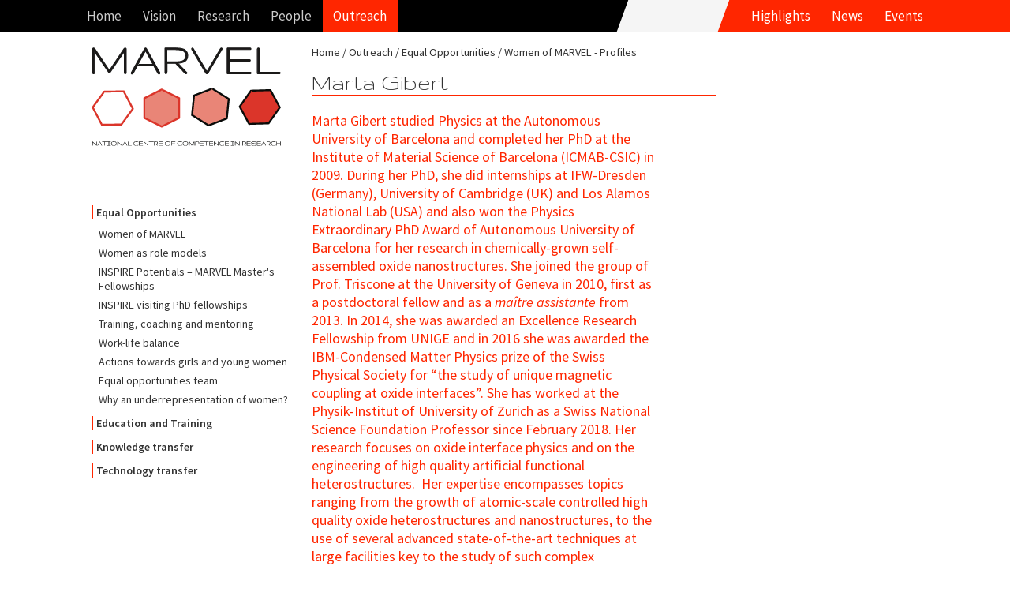

--- FILE ---
content_type: text/html; charset=UTF-8
request_url: https://nccr-marvel.ch/de/outreach/equal-opportunities/women-profiles/Marta-Gibert
body_size: 7264
content:
<!DOCTYPE html><html lang="de-DE"><!--
	This website is powered by Neos, the Open Source Content Application Platform licensed under the GNU/GPL.
	Neos is based on Flow, a powerful PHP application framework licensed under the MIT license.

	More information and contribution opportunities at https://www.neos.io
-->
<head><meta charset="UTF-8" /><title>Marta Gibert - Women of MARVEL - Profiles - Equal Opportunities - Outreach - nccr-marvel.ch :: NCCR MARVEL</title><link rel="stylesheet" href="https://nccr-marvel.ch/_Resources/Static/Packages/Networkteam.Neos.Shariff/shariff/build/shariff.complete.css?bust=3c8ef5b7" /><link rel="stylesheet" href="https://fonts.googleapis.com/css?family=Source+Sans+Pro:400,600,700,400italic,700italic|Source+Serif+Pro:400,600,700" /><link rel="stylesheet" href="https:////maxcdn.bootstrapcdn.com/font-awesome/4.2.0/css/font-awesome.min.css" /><link rel="stylesheet" href="https://nccr-marvel.ch/_Resources/Static/Packages/Marvel.Website/Styles/Site.min.css?bust=77bc1e81" /><link rel="stylesheet" type="text/css" href="https://nccr-marvel.ch/_Resources/Static/Packages/Marvel.Website/Styles/Backend.css?bust=6948c570" /><meta name="robots" content="index,follow" /><link rel="canonical" href="https://nccr-marvel.ch/de/outreach/equal-opportunities/women-profiles/Marta-Gibert" />
		<meta http-equiv="cleartype" content="on">
		<meta name="MobileOptimized" content="320">
		<meta name="HandheldFriendly" content="True">
		<meta name="apple-mobile-web-app-capable" content="yes">
		<meta name="viewport" content="width=device-width, initial-scale=1.0, user-scalable=no">
        <meta http-equiv="X-UA-Compatible" content="IE=edge">
	<link rel="icon" sizes="32x32" href="https://nccr-marvel.ch/_Resources/Static/Packages/Marvel.Website/Icon/favicon-32x32.png?bust=a9a71054" /><link rel="icon" sizes="16x16" href="https://nccr-marvel.ch/_Resources/Static/Packages/Marvel.Website/Icon/favicon-16x16.png?bust=66354fcf" /><link rel="apple-touch-icon" sizes="180x180" href="https://nccr-marvel.ch/_Resources/Static/Packages/Marvel.Website/Icon/apple-touch-icon.png?bust=b2d8df09" /><link rel="manifest" href="https://nccr-marvel.ch/_Resources/Static/Packages/Marvel.Website/Icon/site.webmanifest?bust=93f03a79" /><meta rel="mask-icon" href="https://nccr-marvel.ch/_Resources/Static/Packages/Marvel.Website/Icon/safari-pinned-tab.svg?bust=23d1a39c" name="msapplication-TileColor" content="#FFFFFF" /><meta name="theme-color" content="#FFFFFF" /></head><body class="page">
    

<header class="navigation" id="main-navigation">
    <nav class="navigation-wrapper" role="navigation">
        <div class="navigation-wrapper__nav">
            

<ul id="navigation-menu" class="navigation__block navigation__menu">
	
	
		<li
				 class="nav-link normal">
		
				<a href="/de">Home</a>
			
		</li>
	

</ul>




<ul id="navigation-menu" class="navigation__block navigation__menu">
	
	
		<li
				 class="nav-link normal">
		
				<a href="/de/project" aria-haspopup="true">Vision</a>
				<ul class="navigation__block navigation__menu navigation__menu--sub">
					
	
		<li
				 class="nav-link normal">
		
				<a href="/de/project/about">About</a>
			
		</li>
	
		<li
				 class="nav-link normal">
		
				<a href="/de/miscellaneous/marvel-toolbox">Toolbox</a>
			
		</li>
	

				</ul>
			
		</li>
	
		<li
				 class="nav-link normal">
		
				<a href="/de/research/iii" aria-haspopup="true">Research</a>
				<ul class="navigation__block navigation__menu navigation__menu--sub">
					
	
		<li
				 class="nav-link normal">
		
				<a href="/de/research/iii">MARVEL Projects</a>
			
		</li>
	
		<li
				 class="nav-link normal">
		
				<a href="/de/publications/marvel-publications/2025">MARVEL Publications</a>
			
		</li>
	
		<li
				 class="nav-link normal">
		
				<a href="/de/publications/dataset-index">MARVEL Dataset Index</a>
			
		</li>
	
		<li
				 class="nav-link normal">
		
				<a href="/de/publications/progress-reports">MARVEL Progress Reports</a>
			
		</li>
	
		<li
				 class="nav-link normal">
		
				<a href="/de/publications/marvel-movies">MARVEL Movies</a>
			
		</li>
	
		<li
				 class="nav-link normal">
		
				<a href="/de/publications/erc-grants">ERC Grants</a>
			
		</li>
	
		<li
				 class="nav-link normal">
		
				<a href="/de/publications/codes">MARVEL Codes</a>
			
		</li>
	

				</ul>
			
		</li>
	
		<li
				 class="nav-link normal">
		
				<a href="/de/people" aria-haspopup="true">People</a>
				<ul class="navigation__block navigation__menu navigation__menu--sub">
					
	
		<li
				 class="nav-link normal">
		
				<a href="/de/people/governance/executive-committee">Governance</a>
			
		</li>
	
		<li
				 class="nav-link normal">
		
				<a href="/de/people/projects/novel-materials">Projects</a>
			
		</li>
	
		<li
				 class="nav-link normal">
		
				<a href="/de/people/everyone">Everyone</a>
			
		</li>
	
		<li
				 class="nav-link normal">
		
				<a href="/de/people/alumni">Alumni</a>
			
		</li>
	

				</ul>
			
		</li>
	
		<li
				 class="nav-link active">
		
				<a href="/de/outreach/equal-opportunities" aria-haspopup="true">Outreach</a>
				<ul class="navigation__block navigation__menu navigation__menu--sub">
					
	
		<li
				 class="nav-link active">
		
				<a href="/de/outreach/equal-opportunities">Equal Opportunities</a>
			
		</li>
	
		<li
				 class="nav-link normal">
		
				<a href="/de/outreach/education-and-training">Education and Training</a>
			
		</li>
	
		<li
				 class="nav-link normal">
		
				<a href="/de/outreach/knowledge-transfer">Knowledge transfer</a>
			
		</li>
	
		<li
				 class="nav-link normal">
		
				<a href="/de/outreach/technology-transfer">Technology transfer</a>
			
		</li>
	

				</ul>
			
		</li>
	

</ul>



            

<ul id="navigation-menu" class="navigation__block navigation__shortcuts">
	
	
		<li
				 class="nav-link normal">
		
				<a href="/de/highlights">Highlights</a>
			
		</li>
	
		<li
				 class="nav-link normal">
		
				<a href="/de/news">News</a>
			
		</li>
	
		<li
				 class="nav-link normal">
		
				<a href="/de/events">Events</a>
			
		</li>
	

</ul>



        </div>
    </nav>
</header>

	<main id="panel">
		<div id="js-slideout-toggle" class="button-navigation"></div>
		<div class="document-container">
			<div class="document-navigation">
				<a class="logo" href="/de">
					<img width="240" height="126" src="https://nccr-marvel.ch/_Resources/Static/Packages/Marvel.Website/Images/marvel-logo-text.svg?bust=ad32c11f" alt="NCCR MARVEL"/>
				</a>
				

<nav class="sidebar-navigation">
	<ul id="navigation-aside">
		
	
		<li class="active">
			<a href="/de/outreach/equal-opportunities">Equal Opportunities</a>
			
				<ul>
					
	
		<li class="normal">
			<a href="/de/outreach/equal-opportunities/women-of-marvel">Women of MARVEL</a>
			
		</li>
	
		<li class="normal">
			<a href="/de/outreach/equal-opportunities/women-as-role-models">Women as role models</a>
			
		</li>
	
		<li class="normal">
			<a href="/de/outreach/equal-opportunities/inspire-potentials">INSPIRE Potentials – MARVEL Master's Fellowships</a>
			
		</li>
	
		<li class="normal">
			<a href="/de/outreach/equal-opportunities/inspire-phd">INSPIRE visiting PhD fellowships</a>
			
		</li>
	
		<li class="normal">
			<a href="/de/outreach/equal-opportunities/training-coaching-mentoring">Training, coaching and mentoring</a>
			
		</li>
	
		<li class="normal">
			<a href="/de/outreach/equal-opportunities/work-life-balance">Work-life balance</a>
			
		</li>
	
		<li class="normal">
			<a href="/de/outreach/equal-opportunities/Measures-and-Actions-for-Young-Girls">Actions towards girls and young women</a>
			
		</li>
	
		<li class="normal">
			<a href="/de/outreach/equal-opportunities/team">Equal opportunities team</a>
			
		</li>
	
		<li class="normal">
			<a href="/de/outreach/equal-opportunities/reasons-of-the-underrepresentation-of-women">Why an underrepresentation of women?</a>
			
		</li>
	

				</ul>
			
		</li>
	
		<li class="normal">
			<a href="/de/outreach/education-and-training">Education and Training</a>
			
				<ul>
					
	
		<li class="normal">
			<a href="/de/outreach/education-and-training/marvel-distinguished-lectures">MARVEL Distinguished Lectures</a>
			
		</li>
	
		<li class="normal">
			<a href="/de/outreach/education-and-training/marvel-junior-seminars">MARVEL Junior Seminars</a>
			
		</li>
	
		<li class="normal">
			<a href="/de/outreach/education-and-training/marvel-junior-retreats">MARVEL Junior Retreats</a>
			
		</li>
	
		<li class="normal">
			<a href="/de/outreach/education-and-training/For-m">For PhD students and postdocs</a>
			
		</li>
	
		<li class="normal">
			<a href="/de/outreach/education-and-training/Courses-Master-level">Courses at the Master level</a>
			
		</li>
	
		<li class="normal">
			<a href="/de/outreach/education-and-training/unnamed">For the younger generation</a>
			
		</li>
	
		<li class="normal">
			<a href="/de/outreach/education-and-training/For-Emerging-Countries">For emerging countries</a>
			
		</li>
	

				</ul>
			
		</li>
	
		<li class="normal">
			<a href="/de/outreach/knowledge-transfer">Knowledge transfer</a>
			
				<ul>
					
	
		<li class="normal">
			<a href="/de/outreach/knowledge-transfer/activities-organized-sponsored-by-marvel">Activities organized/sponsored by MARVEL</a>
			
		</li>
	

				</ul>
			
		</li>
	
		<li class="normal">
			<a href="/de/outreach/technology-transfer">Technology transfer</a>
			
				<ul>
					
	
		<li class="normal">
			<a href="/de/outreach/technology-transfer/MARVEL-to-industry">From MARVEL to industry</a>
			
		</li>
	
		<li class="normal">
			<a href="/de/outreach/technology-transfer/events">Events for companies</a>
			
		</li>
	
		<li class="normal">
			<a href="/de/outreach/technology-transfer/research">Translational research</a>
			
		</li>
	

				</ul>
			
		</li>
	

	</ul>
</nav>



			</div>
			<div class="document-content">
				<nav class="breadcrumb">
					


	<ul class="breadcrumb">
	
		
				<li class="normal">
					<a href="/de">Home</a>
				</li>
			
	
		
				<li class="active">
					<a href="/de/outreach/equal-opportunities">Outreach</a>
				</li>
			
	
		
				<li class="active">
					<a href="/de/outreach/equal-opportunities">Equal Opportunities</a>
				</li>
			
	
		
				<li class="active">
					<a href="/de/outreach/equal-opportunities/women-profiles">Women of MARVEL - Profiles</a>
				</li>
			
	
		
	
	</ul>

				</nav>
				<article>
				<header><h1 class="main-header">Marta Gibert</h1></header>
				<div class="neos-contentcollection">
<div class="teaser">
	<div><p>Marta Gibert studied Physics at the Autonomous University of Barcelona and completed her PhD at the Institute of Material Science of Barcelona (ICMAB-CSIC) in 2009. During her PhD, she did internships at IFW-Dresden (Germany), University of Cambridge (UK) and Los Alamos National Lab (USA) and also won the Physics Extraordinary PhD Award of Autonomous University of Barcelona for her research in chemically-grown self-assembled oxide nanostructures. She joined the group of Prof. Triscone at the University of Geneva in 2010, first as a postdoctoral fellow and as a <i>maître assistante</i> from 2013. In 2014, she was awarded an Excellence Research Fellowship from UNIGE and in 2016 she was awarded the IBM-Condensed Matter Physics prize of the Swiss Physical Society for “the study of unique magnetic coupling at oxide interfaces”. She has worked at the Physik-Institut of University of Zurich as a Swiss National Science Foundation Professor since February 2018. Her research focuses on oxide interface physics and on the engineering of high quality artificial functional heterostructures.  Her expertise encompasses topics ranging from the growth of atomic-scale controlled high quality oxide heterostructures and nanostructures, to the use of several advanced state-of-the-art techniques at large facilities key to the study of such complex materials, but also involves laboratory-based structural, electric and magnetic measurements. Since September 2021, she is University Professor for Topologische und Komplexe Materialien at <a target="_blank" href="https://www.tuwien.at/en/">TU Wien</a>.</p></div>
</div>
<div class="list-text">
	<div><p><i><i><i>Interview by Carey Sargent, EPFL, NCCR MARVEL, October 2020<br/></i></i></i></p></div>
</div>
<div class="list-text">
	<div><h2>The biggest challenge that woman scientists face is…<span></span></h2><p>I had always heard about the difficulties associated with “being a scientist” and “being a woman”, but during my PhD and early postdoc time I was not paying attention to it at all. I felt everything was the same for me and my male colleagues. And I think it was. </p><p>The first time I started thinking seriously about that was when, as a postdoc at UNIGE, I got a grant sponsored by the Equality Commission that was exempting me (as a women) from teaching during a semester, so I could focus on research. One can imagine the comments of some male colleagues: “What happens, that because you are a woman, you cannot do everything?!”. And then I realized “Look, if this type of grant exists, it is because there is a problem here”. </p><p>So far, the biggest challenge I have faced is combining a scientific career and family. Science does not stop during the first years of our kids, and it is often very difficult (or impossible) to say no, especially at the beginning of our independent careers. I had the interview of the SNF-Professorship when my first son was only 2 months old, and I had to go to Bern with my mother in-law! Not to speak of the number of conferences where I travelled together with the babysitter or the many others where the milk pump was my closest companion. I am currently on maternity leave again, and in this complex COVID time, it seems that Z<i>oom</i> is making everything a bit easier, at least in terms of mobility. </p><p>Being a women doing science is difficult, but possibly even more so when your partner is also working in science. Obtaining two positions not far away from each other can be extremely difficult, the so-called two-body problem. Before the pandemic, my partner used to travel back and forth from Barcelona to Zurich every week!</p><p>I believe that things will change as more women reach higher leading positions in science (and also in other domains) and we also speak more openly about the issues that we are really facing. Very often, we just discuss these challenges among women. Whereas some issues are common to women in general, others are more specific to Switzerland and these are probably the ones we could try to solve faster (i.e. kita/crèche places and prices, etc.) </p></div>
</div>
<div class="list-text">
	
<figure>
	


		
				
	<img src="https://nccr-marvel.ch/_Resources/Persistent/6620e7f18fa2a437edbaf61da15c763a93886c5f/MGibert2-600x775.jpg" width="600" height="775" />

			
	


	
</figure>
</div>
<div class="list-text">
	<div><h2>I chose a scientific career because …</h2><p>I had always been attracted to the idea of being a scientist, though I was probably always wondering how far I could go with that. For me, the hardest choice was deciding between studying Physics and Chemistry at the university -  I was really hesitating till the day before starting at the university, but not any more :)  </p></div>
</div>
<div class="list-text">
	<div><h2>If I were not a scientist, I would be…</h2><p>Not sure… maybe a medical doctor or an architect. </p></div>
</div>
<div class="list-text">
	<div><h2>My most exciting MARVEL discovery to date has been… </h2><p>I have just recently joined MARVEL, so the most exciting discovery is still waiting for me!</p></div>
</div>
<div class="list-text">
	<div><h2>My top two papers are...</h2><p>One is my first article as postdoc in Geneva, a work in <em>Nature Materials</em> from 2012 [M. Gibert, P. Zubko, R. Scherwitzl, J. Íñiguez, and J.-M. Triscone, "<a target="_blank" href="https://doi.org/10.1038/nmat3224">Exchange bias in LaNiO<sub>3</sub>–LaMnO<sub>3</sub> superlattices</a>", <i>Nature Materials</i> <b>11</b>, 195 (2012)]. In this paper, we reported the surprising finding of exchange bias in a system a priori not prone to display such behavior. The reason behind this observation was the emergence of antiferromagnetism in an otherwise paramagnetic material. This was possible through the careful growth of atomically controlled oxide superlattices where it takes place a rich variety of interface driven-phenomena. This unexpected result was another beautiful example of the potential of oxide interface physics to engineer novel functionalities. </p><p>My second favorite one would be a study we published in <em>Advanced Materials</em> [M. Gibert, T. Puig, X. Obradors, A. Benedetti, F. Sandiumenge, R. Hühne, "<a target="_blank" href="https://doi.org/10.1002/adma.200700361">Self‐Organization of Heteroepitaxial CeO<sub>2</sub> Nanodots Grown from Chemical Solutions</a>", <i>Advanced Materials</i> <b>19</b>, 3937 (2007)]. That was one of the first papers published during my PhD. Here we reported the growth of self-organized oxide nanostructures from chemical solutions. I have always found amazing how one could prepare templates with self-organized oxide nanodots simply spinning a chemical solution on a substrate, heating the system in a controlled environment and letting it reach his minimum energy state. Despite many people do not know, this research was the core topic of my PhD work.  <br/></p><p></p><p> </p></div>
</div></div>
				</article>
			</div>
		</div>
        

<footer class="footer">
    <div class="footer-wrapper">
        

<nav class="navigation-wrapper" role="navigation">
	<ul>
		
	
		<li class="nav-link normal">
			<a href="/de/project/about">About MARVEL</a>
		</li>
	
		<li class="nav-link normal">
			<a href="/de/contact">Contact</a>
		</li>
	
		<li class="nav-link normal">
			<a href="/de/outreach/impressum">Credits</a>
		</li>
	

	</ul>
</nav>


    </div>
    <div class="footer-logo">
        <a href="http://www.snf.ch/en/Pages/default.aspx" target="_blank" title="Swiss National Science Foundation"><img class="logo" width="186" height="31" src="https://nccr-marvel.ch/_Resources/Static/Packages/Marvel.Website/Images/snf-logo.svg?bust=814041c7" alt="Fonds National Suisse"/></a>
        <div class="caption">
            The National Centres of Competence in Research (NCCRs) are a funding scheme of the Swiss National Science Foundation
        </div>
    </div>
</footer>

	</main>
    <nav id="menu" class="menu slideout-menu"><ul class="menu-section-list">



	
		<li class="normal">
		
				<a href="https://nccr-marvel.ch/de">Home</a>
			
		</li>
	







	
		<li class="normal">
		
				<a href="https://nccr-marvel.ch/de/project" aria-haspopup="true">Vision</a>
				<ul>
					
	
		<li class="normal">
		
				<a href="https://nccr-marvel.ch/de/project/about">About</a>
			
		</li>
	
		<li class="normal">
		
				<a href="https://nccr-marvel.ch/de/miscellaneous/marvel-toolbox">Toolbox</a>
			
		</li>
	

				</ul>
			
		</li>
	
		<li class="normal">
		
				<a href="https://nccr-marvel.ch/de/research/iii" aria-haspopup="true">Research</a>
				<ul>
					
	
		<li class="normal">
		
				<a href="https://nccr-marvel.ch/de/research/iii" aria-haspopup="true">MARVEL Projects</a>
				<ul>
					
	
		<li class="normal">
		
				<a href="https://nccr-marvel.ch/de/research/iii">MARVEL Projects</a>
			
		</li>
	
		<li class="normal">
		
				<a href="https://nccr-marvel.ch/de/publications/marvel-publications/2025">MARVEL Publications</a>
			
		</li>
	
		<li class="normal">
		
				<a href="https://nccr-marvel.ch/de/publications/dataset-index">MARVEL Dataset Index</a>
			
		</li>
	
		<li class="normal">
		
				<a href="https://nccr-marvel.ch/de/publications/progress-reports">MARVEL Progress Reports</a>
			
		</li>
	
		<li class="normal">
		
				<a href="https://nccr-marvel.ch/de/publications/marvel-movies">MARVEL Movies</a>
			
		</li>
	
		<li class="normal">
		
				<a href="https://nccr-marvel.ch/de/publications/erc-grants">ERC Grants</a>
			
		</li>
	
		<li class="normal">
		
				<a href="https://nccr-marvel.ch/de/publications/codes">MARVEL Codes</a>
			
		</li>
	

				</ul>
			
		</li>
	
		<li class="normal">
		
				<a href="https://nccr-marvel.ch/de/publications/marvel-publications/2025" aria-haspopup="true">MARVEL Publications</a>
				<ul>
					
	
		<li class="normal">
		
				<a href="https://nccr-marvel.ch/de/publications/marvel-publications/2025">2025 (partial)</a>
			
		</li>
	
		<li class="normal">
		
				<a href="https://nccr-marvel.ch/de/publications/marvel-publications/2024">2024</a>
			
		</li>
	
		<li class="normal">
		
				<a href="https://nccr-marvel.ch/de/publications/marvel-publications/2023">2023</a>
			
		</li>
	
		<li class="normal">
		
				<a href="https://nccr-marvel.ch/de/publications/marvel-publications/2022">2022</a>
			
		</li>
	
		<li class="normal">
		
				<a href="https://nccr-marvel.ch/de/publications/marvel-publications/2021">2021</a>
			
		</li>
	
		<li class="normal">
		
				<a href="https://nccr-marvel.ch/de/publications/marvel-publications/2020">2020</a>
			
		</li>
	
		<li class="normal">
		
				<a href="https://nccr-marvel.ch/de/publications/marvel-publications/2019">2019</a>
			
		</li>
	
		<li class="normal">
		
				<a href="https://nccr-marvel.ch/de/publications/marvel-publications/2018">2018</a>
			
		</li>
	
		<li class="normal">
		
				<a href="https://nccr-marvel.ch/de/publications/marvel-publications/2017">2017</a>
			
		</li>
	
		<li class="normal">
		
				<a href="https://nccr-marvel.ch/de/publications/marvel-publications/2016">2016</a>
			
		</li>
	
		<li class="normal">
		
				<a href="https://nccr-marvel.ch/de/publications/marvel-publications/2015">2015</a>
			
		</li>
	
		<li class="normal">
		
				<a href="https://nccr-marvel.ch/de/publications/marvel-publications/2014">2014</a>
			
		</li>
	

				</ul>
			
		</li>
	
		<li class="normal">
		
				<a href="https://nccr-marvel.ch/de/publications/dataset-index" aria-haspopup="true">MARVEL Dataset Index</a>
				<ul>
					
	
		<li class="normal">
		
				<a href="https://nccr-marvel.ch/de/publications/dataset-index/p1">Pillar 1</a>
			
		</li>
	
		<li class="normal">
		
				<a href="https://nccr-marvel.ch/de/publications/dataset-index/p2">Pillar 2</a>
			
		</li>
	
		<li class="normal">
		
				<a href="https://nccr-marvel.ch/de/publications/dataset-index/p3">Pillar 3</a>
			
		</li>
	
		<li class="normal">
		
				<a href="https://nccr-marvel.ch/de/publications/dataset-index/p4">Pillar 4</a>
			
		</li>
	
		<li class="normal">
		
				<a href="https://nccr-marvel.ch/de/publications/dataset-index/asm">ASM</a>
			
		</li>
	
		<li class="normal">
		
				<a href="https://nccr-marvel.ch/de/publications/dataset-index/qs">QS</a>
			
		</li>
	
		<li class="normal">
		
				<a href="https://nccr-marvel.ch/de/publications/dataset-index/dd1">DD1</a>
			
		</li>
	
		<li class="normal">
		
				<a href="https://nccr-marvel.ch/de/publications/dataset-index/dd2">DD2</a>
			
		</li>
	
		<li class="normal">
		
				<a href="https://nccr-marvel.ch/de/publications/dataset-index/dd3">DD3</a>
			
		</li>
	
		<li class="normal">
		
				<a href="https://nccr-marvel.ch/de/publications/dataset-index/dd4">DD4</a>
			
		</li>
	
		<li class="normal">
		
				<a href="https://nccr-marvel.ch/de/publications/dataset-index/dd5">DD5</a>
			
		</li>
	
		<li class="normal">
		
				<a href="https://nccr-marvel.ch/de/publications/dataset-index/dd6">DD6</a>
			
		</li>
	
		<li class="normal">
		
				<a href="https://nccr-marvel.ch/de/publications/dataset-index/inc1">Inc1</a>
			
		</li>
	
		<li class="normal">
		
				<a href="https://nccr-marvel.ch/de/publications/dataset-index/inc2">Inc2</a>
			
		</li>
	
		<li class="normal">
		
				<a href="https://nccr-marvel.ch/de/publications/dataset-index/osp">OSP</a>
			
		</li>
	
		<li class="normal">
		
				<a href="https://nccr-marvel.ch/de/publications/dataset-index/hpc">HPC</a>
			
		</li>
	

				</ul>
			
		</li>
	
		<li class="normal">
		
				<a href="https://nccr-marvel.ch/de/publications/progress-reports">MARVEL Progress Reports</a>
			
		</li>
	
		<li class="normal">
		
				<a href="https://nccr-marvel.ch/de/publications/marvel-movies">MARVEL Movies</a>
			
		</li>
	
		<li class="normal">
		
				<a href="https://nccr-marvel.ch/de/publications/erc-grants">ERC Grants</a>
			
		</li>
	
		<li class="normal">
		
				<a href="https://nccr-marvel.ch/de/publications/codes">MARVEL Codes</a>
			
		</li>
	

				</ul>
			
		</li>
	
		<li class="normal">
		
				<a href="https://nccr-marvel.ch/de/people" aria-haspopup="true">People</a>
				<ul>
					
	
		<li class="normal">
		
				<a href="https://nccr-marvel.ch/de/people/governance/executive-committee" aria-haspopup="true">Governance</a>
				<ul>
					
	
		<li class="normal">
		
				<a href="https://nccr-marvel.ch/de/people/governance/executive-committee">Executive Committee</a>
			
		</li>
	
		<li class="normal">
		
				<a href="https://nccr-marvel.ch/de/people/governance/management-team">Management Team</a>
			
		</li>
	
		<li class="normal">
		
				<a href="https://nccr-marvel.ch/de/people/governance/data-team">Data Team</a>
			
		</li>
	
		<li class="normal">
		
				<a href="https://nccr-marvel.ch/de/people/governance/scientific-advisory-board">Scientific Advisory Board</a>
			
		</li>
	
		<li class="normal">
		
				<a href="https://nccr-marvel.ch/de/people/governance/industrial-advisory-board">Industrial Advisory Board</a>
			
		</li>
	

				</ul>
			
		</li>
	
		<li class="normal">
		
				<a href="https://nccr-marvel.ch/de/people/projects/novel-materials" aria-haspopup="true">Projects</a>
				<ul>
					
	
		<li class="normal">
		
				<a href="https://nccr-marvel.ch/de/people/projects/novel-materials">Novel Materials</a>
			
		</li>
	
		<li class="normal">
		
				<a href="https://nccr-marvel.ch/de/people/projects/machine-learning">Machine Learning</a>
			
		</li>
	
		<li class="normal">
		
				<a href="https://nccr-marvel.ch/de/people/projects/open-digital-infrastructure">Open Digital Infrastructure</a>
			
		</li>
	
		<li class="normal">
		
				<a href="https://nccr-marvel.ch/de/people/projects/swiss-scientific-landscape">Swiss Scientific Landscape</a>
			
		</li>
	
		<li class="normal">
		
				<a href="https://nccr-marvel.ch/de/people/projects/advanced-simulation-methods">Advanced Simulation Methods</a>
			
		</li>
	
		<li class="normal">
		
				<a href="https://nccr-marvel.ch/de/people/projects/leveraging-quantum-computers">Quantum Simulations</a>
			
		</li>
	
		<li class="normal">
		
				<a href="https://nccr-marvel.ch/de/people/projects/agility-plus">Agility Plus</a>
			
		</li>
	

				</ul>
			
		</li>
	
		<li class="normal">
		
				<a href="https://nccr-marvel.ch/de/people/everyone">Everyone</a>
			
		</li>
	
		<li class="normal">
		
				<a href="https://nccr-marvel.ch/de/people/alumni">Alumni</a>
			
		</li>
	

				</ul>
			
		</li>
	
		<li class="active">
		
				<a href="https://nccr-marvel.ch/de/outreach/equal-opportunities" aria-haspopup="true">Outreach</a>
				<ul>
					
	
		<li class="active">
		
				<a href="https://nccr-marvel.ch/de/outreach/equal-opportunities" aria-haspopup="true">Equal Opportunities</a>
				<ul>
					
	
		<li class="normal">
		
				<a href="https://nccr-marvel.ch/de/outreach/equal-opportunities/women-of-marvel">Women of MARVEL</a>
			
		</li>
	
		<li class="normal">
		
				<a href="https://nccr-marvel.ch/de/outreach/equal-opportunities/women-as-role-models">Women as role models</a>
			
		</li>
	
		<li class="normal">
		
				<a href="https://nccr-marvel.ch/de/outreach/equal-opportunities/inspire-potentials">INSPIRE Potentials – MARVEL Master's Fellowships</a>
			
		</li>
	
		<li class="normal">
		
				<a href="https://nccr-marvel.ch/de/outreach/equal-opportunities/inspire-phd">INSPIRE visiting PhD fellowships</a>
			
		</li>
	
		<li class="normal">
		
				<a href="https://nccr-marvel.ch/de/outreach/equal-opportunities/training-coaching-mentoring">Training, coaching and mentoring</a>
			
		</li>
	
		<li class="normal">
		
				<a href="https://nccr-marvel.ch/de/outreach/equal-opportunities/work-life-balance">Work-life balance</a>
			
		</li>
	
		<li class="normal">
		
				<a href="https://nccr-marvel.ch/de/outreach/equal-opportunities/Measures-and-Actions-for-Young-Girls">Actions towards girls and young women</a>
			
		</li>
	
		<li class="normal">
		
				<a href="https://nccr-marvel.ch/de/outreach/equal-opportunities/team">Equal opportunities team</a>
			
		</li>
	
		<li class="normal">
		
				<a href="https://nccr-marvel.ch/de/outreach/equal-opportunities/reasons-of-the-underrepresentation-of-women">Why an underrepresentation of women?</a>
			
		</li>
	

				</ul>
			
		</li>
	
		<li class="normal">
		
				<a href="https://nccr-marvel.ch/de/outreach/education-and-training" aria-haspopup="true">Education and Training</a>
				<ul>
					
	
		<li class="normal">
		
				<a href="https://nccr-marvel.ch/de/outreach/education-and-training/marvel-distinguished-lectures">MARVEL Distinguished Lectures</a>
			
		</li>
	
		<li class="normal">
		
				<a href="https://nccr-marvel.ch/de/outreach/education-and-training/marvel-junior-seminars">MARVEL Junior Seminars</a>
			
		</li>
	
		<li class="normal">
		
				<a href="https://nccr-marvel.ch/de/outreach/education-and-training/marvel-junior-retreats">MARVEL Junior Retreats</a>
			
		</li>
	
		<li class="normal">
		
				<a href="https://nccr-marvel.ch/de/outreach/education-and-training/For-m">For PhD students and postdocs</a>
			
		</li>
	
		<li class="normal">
		
				<a href="https://nccr-marvel.ch/de/outreach/education-and-training/Courses-Master-level">Courses at the Master level</a>
			
		</li>
	
		<li class="normal">
		
				<a href="https://nccr-marvel.ch/de/outreach/education-and-training/unnamed">For the younger generation</a>
			
		</li>
	
		<li class="normal">
		
				<a href="https://nccr-marvel.ch/de/outreach/education-and-training/For-Emerging-Countries">For emerging countries</a>
			
		</li>
	

				</ul>
			
		</li>
	
		<li class="normal">
		
				<a href="https://nccr-marvel.ch/de/outreach/knowledge-transfer" aria-haspopup="true">Knowledge transfer</a>
				<ul>
					
	
		<li class="normal">
		
				<a href="https://nccr-marvel.ch/de/outreach/knowledge-transfer/activities-organized-sponsored-by-marvel">Activities organized/sponsored by MARVEL</a>
			
		</li>
	

				</ul>
			
		</li>
	
		<li class="normal">
		
				<a href="https://nccr-marvel.ch/de/outreach/technology-transfer" aria-haspopup="true">Technology transfer</a>
				<ul>
					
	
		<li class="normal">
		
				<a href="https://nccr-marvel.ch/de/outreach/technology-transfer/MARVEL-to-industry">From MARVEL to industry</a>
			
		</li>
	
		<li class="normal">
		
				<a href="https://nccr-marvel.ch/de/outreach/technology-transfer/events">Events for companies</a>
			
		</li>
	
		<li class="normal">
		
				<a href="https://nccr-marvel.ch/de/outreach/technology-transfer/research">Translational research</a>
			
		</li>
	

				</ul>
			
		</li>
	

				</ul>
			
		</li>
	







	
		<li class="normal menu-section-spacer-before">
		
				<a href="https://nccr-marvel.ch/de/highlights">Highlights</a>
			
		</li>
	







	
		<li class="normal">
		
				<a href="https://nccr-marvel.ch/de/news" aria-haspopup="true">News</a>
				<ul>
					
	
		<li class="normal">
		
				<a href="https://nccr-marvel.ch/de/news/communication">Communication</a>
			
		</li>
	
		<li class="normal">
		
				<a href="https://nccr-marvel.ch/de/news/awards">Prizes and awards</a>
			
		</li>
	
		<li class="normal">
		
				<a href="https://nccr-marvel.ch/de/news/announcements">Job announcements</a>
			
		</li>
	

				</ul>
			
		</li>
	







	
		<li class="normal">
		
				<a href="https://nccr-marvel.ch/de/events" aria-haspopup="true">Events</a>
				<ul>
					
	
		<li class="normal">
		
				<a href="https://nccr-marvel.ch/de/events/archive">Past events</a>
			
		</li>
	

				</ul>
			
		</li>
	



</ul></nav>
<script src="https://nccr-marvel.ch/_Resources/Static/Packages/Networkteam.Neos.Shariff/shariff/build/shariff.complete.js?bust=f5d02cda"></script>
	<script src="https://nccr-marvel.ch/_Resources/Static/Packages/Marvel.Website/Scripts/Build/All.min.js?bust=42144e5b"></script>

    <script async src="https://www.googletagmanager.com/gtag/js?id=G-97RW7ZPLN4"></script>
    <script>
        window.dataLayer = window.dataLayer || [];
        function gtag(){dataLayer.push(arguments);}
        gtag('js', new Date());
        gtag('config', 'G-97RW7ZPLN4');
    </script>

<script data-neos-node="/sites/marvel-website/references/test/node-4v7f32ab8qlbr/node-nfgh4swkdry5b@live;language=de_DE,en_EN" src="https://nccr-marvel.ch/_Resources/Static/Packages/TYPO3.Neos/JavaScript/LastVisitedNode.js?bust=db30a4ba" async></script></body></html>

--- FILE ---
content_type: text/css
request_url: https://nccr-marvel.ch/_Resources/Static/Packages/Marvel.Website/Styles/Backend.css?bust=6948c570
body_size: 481
content:
.icon-theme-blue {
    color: #3498db !important;
}
.icon-theme-blue-light {
    color: #6bcaff !important;
}
.icon-theme-orange {
    color: #e74c3c !important;
}
.icon-theme-orange-light {
    color: #fbba92 !important;
}
.icon-theme-yellow {
    color: #f1c40f !important;
}
.icon-theme-yellow-light {
    color: #FFE88B !important;
}
.icon-theme-yellow-lighter {
    color: #ffffe3 !important;
}

body.neos-navigate-panel-open {
    width: calc(100% - 321px);
}
